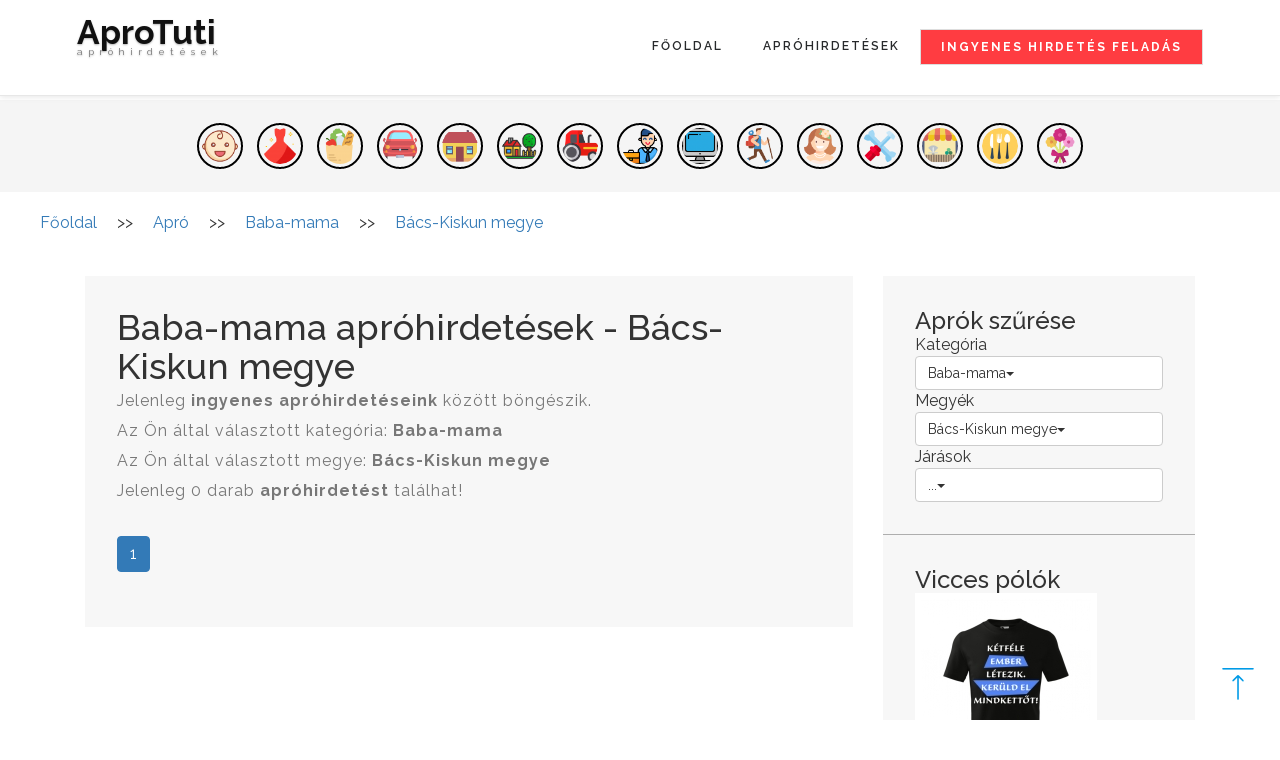

--- FILE ---
content_type: text/html; charset=ISO-8859-2
request_url: https://www.aprotuti.hu/apro/baba-mama/bacs-kiskun-megye
body_size: 6895
content:
 
	<!DOCTYPE html>
<html lang="hu">
<head>
	<title>Baba-mama - Bács-Kiskun megyei ingyenes apróhirdetések - AproTuti</title>
	<!--/tags -->
	<meta name="viewport" content="width=device-width, initial-scale=1">
    <meta http-equiv="content-type" content="text/html; charset=ISO-8859-2" />
	<meta name="description" content="AproTuti - Bács-Kiskun megyei ingyenes apróhirdetések - Itt hirdetheti új vagy használt baba dolgait, ruháit, babakocsijait, játékait, vagy találja meg gyer..." />
	<script>
/*		addEventListener("load", function () {
			setTimeout(hideURLbar, 0);
		}, false);

		function hideURLbar() {
			window.scrollTo(0, 1);
		}*/
	</script>
	
<link rel="dns-prefetch" href="https://pagead2.googlesyndication.com">
<link rel="preconnect" href="https://pagead2.googlesyndication.com">
<link rel="preconnect" href="https://www.google-analytics.com" >
<link rel="dns-prefetch" href="https://adservice.google.com">
<link rel="preconnect" href="https://adservice.google.com">
<link rel="dns-prefetch" href="//www.google.com">
<link rel="dns-prefetch" href="https://stats.g.doubleclick.net">
<link rel="dns-prefetch" href="https://tpc.googlesyndication.com">
<link rel="dns-prefetch" href="https://googleads.g.doubleclick.net">
<link rel="dns-prefetch" href="https://www.googletagservices.com">
	
	<!--//tags -->
	<link href="/cstyles/netcegtar_uj/css/bootstrap.min.css" rel="stylesheet" type="text/css" media="all" />
	<link href="/cstyles/netcegtar_uj/css/style.min.css?ver=5" rel="stylesheet" type="text/css" media="all" />
	<link href="/cstyles/netcegtar_uj/css/single.css" rel="stylesheet" type="text/css" media="all" />
	<link href="/cstyles/netcegtar_uj/css/sajat.css?ver=29" rel="stylesheet" type="text/css" media="all" />
	<!-- //for bootstrap working -->
	<link href="//fonts.googleapis.com/css?family=Raleway:100,100i,200,300,300i,400,400i,500,500i,600,600i,700,800" rel="stylesheet">

	<script src="/cstyles/netcegtar_uj/js/jquery-2.2.3.min.js" async></script>
 
	<link rel="canonical" href="https://www.aprotuti.hu/apro/baba-mama/bacs-kiskun-megye" />

<!-- Global site tag (gtag.js) - Google Analytics -->
<script async src="https://www.googletagmanager.com/gtag/js?id=UA-7479842-8"></script>
<script>
  window.dataLayer = window.dataLayer || [];
  function gtag(){dataLayer.push(arguments);}
  gtag('js', new Date());

  gtag('config', 'UA-7479842-8');
</script>
	
	   <link rel="icon" type="image/png" href="/favicon/ricc_16_16.png" sizes="16x16"/>
	   <link rel="icon" type="image/png" href="/favicon/ricc_32_32.png" sizes="32x32"/>
	   <link rel="icon" type="image/png" href="/favicon/ricc_96_96.png" sizes="96x96"/>
	   <link rel="apple-touch-icon" href="/favicon/ricc_120_120.png" />
	   <link rel="apple-touch-icon" href="/favicon/ricc_152_152.png" sizes="152x152"/>
	   <link rel="apple-touch-icon" href="/favicon/ricc_167_167.png" sizes="167x167"/>
	   <link rel="apple-touch-icon" href="/favicon/ricc_180_180.png" sizes="180x180"/>

	<style>
	 .short img {
	  width: 46px;
	  margin: 7px;
	  border: 2px solid black;
	  padding: 3px;
      border-radius: 25px;
	  }

	 .short img:hover {
	  width: 60px;
	  margin: 0px;
      border-radius: 30px;
	  }

	</style>

</head>

<body  itemscope itemtype="http://schema.org/CollectionPage" >

	<div class="top_header" id="home">
		<!-- Fixed navbar -->
		<nav class="navbar navbar-default navbar-fixed-top">
			<div class="nav_top_fx_w3ls_agileinfo">
				<div class="navbar-header">
					<button type="button" class="navbar-toggle collapsed" data-toggle="collapse" data-target="#navbar" aria-expanded="false"
					    aria-controls="navbar">
            <span class="sr-only">Toggle navigation</span>
            <span class="icon-bar"></span>
            <span class="icon-bar"></span>
            <span class="icon-bar"></span>
          </button>
					<div class="logo-w3layouts-agileits">
					 <a class="navbar-brand" href="/"><i class="fa fa-clone" aria-hidden="true"></i>AproTuti<span class="desc">apróhirdetések</span></a>
					</div>
				</div>
				<div id="navbar" class="navbar-collapse collapse">
					<div class="nav_right_top">
						<ul class="nav navbar-nav navbar-right">
							<li><a class="request" href="/ingyenes_hirdetes_feladas">Ingyenes hirdetés feladás</a></li>

						</ul>
						 
   <ul class="nav navbar-nav">
   <li><a href="/" >Főoldal</a></li>
   <li><a href="/apro" >Apróhirdetések</a></li>
   </ul> 
					</div>
				</div>
				<!--/.nav-collapse -->
			</div>
		</nav>
	</div>
	<!--/banner_info-->
	
		       <div class="services-breadcrumb">
		        <div class="inner_breadcrumb">
			     <ul class="short"><li><a href="/apro/baba-mama"><img src="/temp_pictures/9/25559_60.png" alt="Baba-mama" title="Baba-mama"></a></li><li><a href="/apro/divat-ruhazat-ekszer"><img src="/temp_pictures/9/25560_60.png" alt="Divat, ruházat, ékszer" title="Divat, ruházat, ékszer"></a></li><li><a href="/apro/elelmiszer-haztartas"><img src="/temp_pictures/9/25561_60.png" alt="Élelmiszer, háztartás" title="Élelmiszer, háztartás"></a></li><li><a href="/apro/gepjarmu-alkatresz"><img src="/temp_pictures/9/25558_60.png" alt="Gépjármű, alkatrész" title="Gépjármű, alkatrész"></a></li><li><a href="/apro/ingatlan-alberlet"><img src="/temp_pictures/9/25562_60.png" alt="Ingatlan keres, kínál, albérlet" title="Ingatlan keres, kínál, albérlet"></a></li><li><a href="/apro/lakas-otthon-kert-barkacs"><img src="/temp_pictures/9/25566_60.png" alt="Lakás, otthon, kert, barkács" title="Lakás, otthon, kert, barkács"></a></li><li><a href="/apro/mezogazdasag-allattartas"><img src="/temp_pictures/9/25563_60.png" alt="Mezőgazdaság, állatartás" title="Mezőgazdaság, állatartás"></a></li><li><a href="/apro/munka-allas"><img src="/temp_pictures/9/25564_60.png" alt="Munka, állás" title="Munka, állás"></a></li><li><a href="/apro/muszaki-cikkek"><img src="/temp_pictures/9/25565_60.png" alt="Műszaki cikkek" title="Műszaki cikkek"></a></li><li><a href="/apro/szabadido-sport"><img src="/temp_pictures/9/25567_60.png" alt="Szabadidő, sport" title="Szabadidő, sport"></a></li><li><a href="/apro/szepseg-egeszseg"><img src="/temp_pictures/9/25568_60.png" alt="Szépség, egészség" title="Szépség, egészség"></a></li><li><a href="/apro/szolgaltatas-szerviz"><img src="/temp_pictures/9/25569_60.png" alt="Szolgáltatás, szervíz" title="Szolgáltatás, szervíz"></a></li><li><a href="/apro/vegyes-bazar"><img src="/temp_pictures/9/25570_60.png" alt="Vegyes, bazár" title="Vegyes, bazár"></a></li><li><a href="/apro/vendeglatas"><img src="/temp_pictures/9/25571_60.png" alt="Vendéglátás" title="Vendéglátás"></a></li><li><a href="/apro/virag-ajandek"><img src="/temp_pictures/9/25572_60.png" alt="Virág, ajándék" title="Virág, ajándék"></a></li>
		         </ul>
		       </div>
	         </div>
	<div id="breadcrumb" itemscope itemtype="http://schema.org/BreadcrumbList">
  <div class="breadcrumb_link" itemscope itemprop="itemListElement" itemtype="http://schema.org/ListItem">
      <meta itemprop="position" content="1" />
      <a itemprop="item" itemscope itemtype="http://schema.org/WebPage" href="/" itemid="1">
	    <span itemprop="name">Főoldal</span>
        <meta itemprop="id" content="1" />
	  </a>
  </div><div class="breadcrumb_link"> >> </div>
  <div class="breadcrumb_link" itemscope itemprop="itemListElement" itemtype="http://schema.org/ListItem">
      <meta itemprop="position" content="2" />
      <a itemprop="item" itemscope itemtype="http://schema.org/WebPage" href="/apro" itemid="2">
	    <span itemprop="name">Apró</span>
        <meta itemprop="id" content="2" />
	  </a>
  </div><div class="breadcrumb_link"> >> </div>
  <div class="breadcrumb_link" itemscope itemprop="itemListElement" itemtype="http://schema.org/ListItem">
      <meta itemprop="position" content="3" />
      <a itemprop="item" itemscope itemtype="http://schema.org/WebPage" href="/apro/baba-mama" itemid="3">
	    <span itemprop="name">Baba-mama</span>
        <meta itemprop="id" content="3" />
	  </a>
  </div><div class="breadcrumb_link"> >> </div>
  <div class="breadcrumb_link" itemscope itemprop="itemListElement" itemtype="http://schema.org/ListItem">
      <meta itemprop="position" content="4" />
      <a itemprop="item" itemscope itemtype="http://schema.org/WebPage" href="/apro/baba-mama/bacs-kiskun-megye" itemid="4">
	    <span itemprop="name">Bács-Kiskun megye</span>
        <meta itemprop="id" content="4" />
	  </a>
  </div></div><div class="sajatclear"></div>
	
		
	<!--//banner_info-->
	<!-- /inner_content -->
	<div class="banner_bottom">
		<div class="container">
			<div class="col-md-9 technology-left">
				<div class="business">
					<div class=" blog-grid2">
						<div class="blog-text">
						 
   <h1>Baba-mama apróhirdetések - Bács-Kiskun megye</h1><p>Jelenleg <strong>ingyenes apróhirdetéseink</strong> között böngészik.<br>Az Ön által választott kategória: <strong>Baba-mama</strong><br>Az Ön által választott megye: <strong>Bács-Kiskun megye</strong><br>Jelenleg 0 darab <strong>apróhirdetést</strong> találhat!</p>
       <ul class="pagination"><li class="active"><a href="/apro/baba-mama/bacs-kiskun-megye"  title="1. oldal">1</a></li>
       </ul>
<div class="clearfix"></div>
   
						</div>
					</div>

				</div>
			</div>


			<!-- technology-right -->
			<div class="col-md-3 technology-right-1">
			 
				<div class="blo-top">
					<div class="tech-btm">
						<h3>Aprók szűrése  </h3>

	        <span class="kereso_menu">Kategória</span><br>
            <div class="btn-group apro_mobil_kereso_button_group">
                <button type="button" class="btn btn-default dropdown-toggle apro_mobil_kereso_button" data-toggle="dropdown">Baba-mama<span class="caret"></span></button>
                <ul class="dropdown-menu scrollable-menu" role="menu"><li><a href="/apro/bacs-kiskun-megye/" title="Minden kategória">Minden kategória</a></li><li><a href="/apro/baba-mama/bacs-kiskun-megye/" title="Baba-mama apró hirdetések">Baba-mama</a></li><li><a href="/apro/divat-ruhazat-ekszer/bacs-kiskun-megye/" title="Divat, ruházat, ékszer apró hirdetések">Divat, ruházat, ékszer</a></li><li><a href="/apro/elelmiszer-haztartas/bacs-kiskun-megye/" title="Élelmiszer, háztartás apró hirdetések">Élelmiszer, háztartás</a></li><li><a href="/apro/gepjarmu-alkatresz/bacs-kiskun-megye/" title="Gépjármű, alkatrész apró hirdetések">Gépjármű, alkatrész</a></li><li><a href="/apro/ingatlan-alberlet/bacs-kiskun-megye/" title="Ingatlan keres, kínál, albérlet apró hirdetések">Ingatlan keres, kínál, albérlet</a></li><li><a href="/apro/lakas-otthon-kert-barkacs/bacs-kiskun-megye/" title="Lakás, otthon, kert, barkács apró hirdetések">Lakás, otthon, kert, barkács</a></li><li><a href="/apro/mezogazdasag-allattartas/bacs-kiskun-megye/" title="Mezőgazdaság, állatartás apró hirdetések">Mezőgazdaság, állatartás</a></li><li><a href="/apro/munka-allas/bacs-kiskun-megye/" title="Munka, állás apró hirdetések">Munka, állás</a></li><li><a href="/apro/muszaki-cikkek/bacs-kiskun-megye/" title="Műszaki cikkek apró hirdetések">Műszaki cikkek</a></li><li><a href="/apro/szabadido-sport/bacs-kiskun-megye/" title="Szabadidő, sport apró hirdetések">Szabadidő, sport</a></li><li><a href="/apro/szepseg-egeszseg/bacs-kiskun-megye/" title="Szépség, egészség apró hirdetések">Szépség, egészség</a></li><li><a href="/apro/szolgaltatas-szerviz/bacs-kiskun-megye/" title="Szolgáltatás, szervíz apró hirdetések">Szolgáltatás, szervíz</a></li><li><a href="/apro/vegyes-bazar/bacs-kiskun-megye/" title="Vegyes, bazár apró hirdetések">Vegyes, bazár</a></li><li><a href="/apro/vendeglatas/bacs-kiskun-megye/" title="Vendéglátás apró hirdetések">Vendéglátás</a></li><li><a href="/apro/virag-ajandek/bacs-kiskun-megye/" title="Virág, ajándék apró hirdetések">Virág, ajándék</a></li>
                </ul>
            </div>
	        <br><span class="kereso_menu">Megyék</span><br>
            <div class="btn-group apro_mobil_kereso_button_group">
                <button type="button" class="btn btn-default dropdown-toggle apro_mobil_kereso_button" data-toggle="dropdown">Bács-Kiskun megye<span class="caret"></span></button>
                <ul class="dropdown-menu scrollable-menu" role="menu"><li><a href="/apro/baba-mama/" title="Minden megye">Minden megye</a></li><li><a href="/apro/baba-mama/bacs-kiskun-megye" title="Bács-Kiskun megyei apró hirdetések">Bács-Kiskun</a></li><li><a href="/apro/baba-mama/baranya-megye" title="Baranya megyei apró hirdetések">Baranya</a></li><li><a href="/apro/baba-mama/bekes-megye" title="Békés megyei apró hirdetések">Békés</a></li><li><a href="/apro/baba-mama/borsod-abauj-zemplen-megye" title="Borsod-Abaúj-Zemplén megyei apró hirdetések">Borsod-Abaúj-Zemplén</a></li><li><a href="/apro/baba-mama/budapest-megye" title="Budapest megyei apró hirdetések">Budapest</a></li><li><a href="/apro/baba-mama/csongrad-megye" title="Csongrád megyei apró hirdetések">Csongrád</a></li><li><a href="/apro/baba-mama/fejer-megye" title="Fejér megyei apró hirdetések">Fejér</a></li><li><a href="/apro/baba-mama/gyor-moson-sopron-megye" title="Győr-Moson-Sopron megyei apró hirdetések">Győr-Moson-Sopron</a></li><li><a href="/apro/baba-mama/hajdu-bihar-megye" title="Hajdú-Bihar megyei apró hirdetések">Hajdú-Bihar</a></li><li><a href="/apro/baba-mama/heves-megye" title="Heves megyei apró hirdetések">Heves</a></li><li><a href="/apro/baba-mama/jasz-nagykun-szolnok-megye" title="Jász-Nagykun-Szolnok megyei apró hirdetések">Jász-Nagykun-Szolnok</a></li><li><a href="/apro/baba-mama/komarom-esztergom-megye" title="Komárom-Esztergom megyei apró hirdetések">Komárom-Esztergom</a></li><li><a href="/apro/baba-mama/nograd-megye" title="Nógrád megyei apró hirdetések">Nógrád</a></li><li><a href="/apro/baba-mama/-megye" title="Országos megyei apró hirdetések">Országos</a></li><li><a href="/apro/baba-mama/pest-megye" title="Pest megyei apró hirdetések">Pest</a></li><li><a href="/apro/baba-mama/-megye" title="Semmi megyei apró hirdetések">Semmi</a></li><li><a href="/apro/baba-mama/somogy-megye" title="Somogy megyei apró hirdetések">Somogy</a></li><li><a href="/apro/baba-mama/szabolcs-szatmar-bereg-megye" title="Szabolcs-Szatmár-Ber megyei apró hirdetések">Szabolcs-Szatmár-Ber</a></li><li><a href="/apro/baba-mama/tolna-megye" title="Tolna megyei apró hirdetések">Tolna</a></li><li><a href="/apro/baba-mama/vas-megye" title="Vas megyei apró hirdetések">Vas</a></li><li><a href="/apro/baba-mama/veszprem-megye" title="Veszprém megyei apró hirdetések">Veszprém</a></li><li><a href="/apro/baba-mama/zala-megye" title="Zala megyei apró hirdetések">Zala</a></li>
                </ul>
            </div>
	          <br><span class="kereso_menu">Járások</span><br>
              <div class="btn-group apro_mobil_kereso_button_group">
                <button type="button" class="btn btn-default dropdown-toggle apro_mobil_kereso_button" data-toggle="dropdown">...<span class="caret"></span></button>
                <ul class="dropdown-menu scrollable-menu" role="menu"><li><a href="/apro/baba-mama/bacs-kiskun-megye/" title="Minden játás">Minden járás</a></li><li><a href="/apro/baba-mama/bacs-kiskun-megye/bacsalmasi-jaras" title="Bácsalmási">Bácsalmási</a></li><li><a href="/apro/baba-mama/bacs-kiskun-megye/bajai-jaras" title="Bajai">Bajai</a></li><li><a href="/apro/baba-mama/bacs-kiskun-megye/janoshalmai-jaras" title="Jánoshalmai">Jánoshalmai</a></li><li><a href="/apro/baba-mama/bacs-kiskun-megye/kalocsai-jaras" title="Kalocsai">Kalocsai</a></li><li><a href="/apro/baba-mama/bacs-kiskun-megye/kecskemeti-jaras" title="Kecskeméti">Kecskeméti</a></li><li><a href="/apro/baba-mama/bacs-kiskun-megye/kiskorosi-jaras" title="Kiskőrösi">Kiskőrösi</a></li><li><a href="/apro/baba-mama/bacs-kiskun-megye/kiskunfelegyhazai-jaras" title="Kiskunfélegyházai">Kiskunfélegyházai</a></li><li><a href="/apro/baba-mama/bacs-kiskun-megye/kiskunhalasi-jaras" title="Kiskunhalasi">Kiskunhalasi</a></li><li><a href="/apro/baba-mama/bacs-kiskun-megye/kiskunmajsai-jaras" title="Kiskunmajsai">Kiskunmajsai</a></li><li><a href="/apro/baba-mama/bacs-kiskun-megye/kunszentmiklosi-jaras" title="Kunszentmiklósi">Kunszentmiklósi</a></li>
                </ul>
            </div>
						<div class="clearfix"> </div>
					</div>
				</div>
				<div class="blo-top">
					<div class="tech-btm">
						<h3>Vicces pólók  </h3>

   <ul>
   <li><a href="https://ilp.bogrevar.hu/" target="_blank"><img src="/temp_pictures/9/2945617_170.jpeg" alt="Vicces pólók"></a></li>
   <li><a href="https://ilp.bogrevar.hu/" target="_blank"><img src="/temp_pictures/9/2945619_170.jpeg" alt="ss"></a></li>
   </ul>
						<div class="clearfix"> </div>
					</div>
				</div>
				<div class="blo-top">
					<div class="tech-btm">
						<h3>További apróhirdetési oldalak  </h3>

   <ul>
   <li><a href="http://www.szigetvarapro.hu" target="_blank">Szigetvári - apró</a></li>
   <li><a href="https://www.barcsapro.hu" target="_blank">Barcsi - apróhirdetések</a></li>
   <li><a href="https://www.ddaprok.hu" target="_blank">DdAprók - apróhirdetés ingyen</a></li>
   <li><a href="https://www.budapest-apro.hu" target="_blank">Budapest apró - Ingyenes apróhirdetések</a></li>
   <li><a href="https://www.aprolapom.hu" target="_blank">Aprólapom - Ingyenes apróhirdetések</a></li>
   <li><a href="https://www.pecsiapro.hu" target="_blank">Pécsi - apróhirdetések</a></li>
   <li><a href="https://www.baranyaapro.hu" target="_blank">Baranyai - apróhirdetések</a></li>
   <li><a href="https://www.ingatlan-abc.com" target="_blank">Ingatlan ABC - ingatlanhirdetési portál</a></li>
   <li><a href="https://www.bajaiapro.hu" target="_blank">Bajai - apróhirdetések ingyen</a></li>
   <li><a href="https://www.aprotuti.hu" target="_blank">AproTuti - apróhirdetések</a></li>
   <li><a href="https://www.siklosapro.hu" target="_blank">Siklósi - apró</a></li>
   </ul>
						<div class="clearfix"> </div>
					</div>
				</div>
				<div class="blo-top">
					<div class="tech-btm">
						<h3>Hirdetés  </h3>
<p><!-- apró, cégtár, ajánlatok, jobb oldalt -->
<ins class="adsbygoogle"
     style="display:block"
     data-ad-client="ca-pub-3808341201525608"
     data-ad-slot="2127549361"
     data-ad-format="auto"
     data-full-width-responsive="true"></ins>
<script>
     (adsbygoogle = window.adsbygoogle || []).push({});
</script></p>
						<div class="clearfix"> </div>
					</div>
				</div>
			</div>
			<div class="clearfix"></div>
		</div>
	</div>

	<!-- footer -->
	<div id="footer" class="footer">
		<div class="footer_inner_info_w3ls_agileits">
			<div class="col-md-3 footer-left">
				<h2><a href="/"><i class="fa fa-clone" aria-hidden="true"></i>AproTuti</a><span class="desc2"> apróhirdetések</span></h2>
				<p>AproTuti - Bács-Kiskun megyei ingyenes apróhirdetések - Itt hirdetheti új vagy használt baba dolgait, ruháit, babakocsijait, játékait, vagy találja meg gyer...</p>
				<ul class="social-nav model-3d-0 footer-social social two">
					<li>
						<a href="#" class="facebook">
							<div class="front"><i class="fa fa-facebook" aria-hidden="true"></i></div>
							<div class="back"><i class="fa fa-facebook" aria-hidden="true"></i></div>
						</a>
					</li>
					<li>
						<a href="#" class="twitter">
							<div class="front"><i class="fa fa-twitter" aria-hidden="true"></i></div>
							<div class="back"><i class="fa fa-twitter" aria-hidden="true"></i></div>
						</a>
					</li>
					<li>
						<a href="#" class="instagram">
							<div class="front"><i class="fa fa-instagram" aria-hidden="true"></i></div>
							<div class="back"><i class="fa fa-instagram" aria-hidden="true"></i></div>
						</a>
					</li>
					<li>
						<a href="#" class="pinterest">
							<div class="front"><i class="fa fa-linkedin" aria-hidden="true"></i></div>
							<div class="back"><i class="fa fa-linkedin" aria-hidden="true"></i></div>
						</a>
					</li>
				</ul>
			</div>
			<div class="col-md-9 footer-right">
				<div class="sign-grds">
			      
					<div class="col-md-3 sign-gd">
						<h3><span>Menü</span></h3>

   <ul>
   <li><a href="/bemutatkozas" >Bemutatkozás</a></li>
   <li><a href="/aszf" >Általános Szerződési Feltételek</a></li>
   <li><a href="/felhasznalasifeltetelek" >Felhasználási feltételek</a></li>
   <li><a href="/adatvedelmi" >Adatvédelmi nyilatkozat</a></li>
   <li><a href="/szolgaltatasaink" >Szolgáltatasaink</a></li>
   </ul>
						<div class="clearfix"> </div>
				</div>
					<div class="col-md-3 sign-gd">
						<h3><span>Legutóbbi aprók  </span></h3>

   <ul>
   <li><a href="/apro/baba-mama/2026-01-18-hasznalt-uj-baba-gyerek-jatekok-59563926-tomy-verd-at-a-kamerat-ugyessegi-jatek" target="_blank">Tomy: Verd át a kamerát! ügyességi játék</a></li>
   <li><a href="/apro/baba-mama/2026-01-18-hasznalt-uj-baba-gyerek-jatekok-59565256-vonatok-es-kisautok-fabol-keszult-vasut-jatekvonattal" target="_blank">Vonatok és kisautók - Fából készült vasút játékvonattal</a></li>
   <li><a href="/apro/baba-mama/2026-01-18-hasznalt-uj-baba-gyerek-jatekok-59564476-gyerekszoba-tarolos-haziko-103-cm-feher-poupi-butop-a" target="_blank">Gyerekszoba tárolós házikó 103 cm, fehér - POUPI - Butop?a</a></li>
   <li><a href="/apro/baba-mama/2026-01-18-hasznalt-uj-baba-gyerek-jatekok-59563929-rovarfigyelo-tegely" target="_blank">Rovarfigyelő tégely</a></li>
   <li><a href="/apro/baba-mama/2026-01-18-hasznalt-uj-baba-gyerek-jatekok-59565761-stranger-things-demokutya-demodog-jellegu-pluss-20-cm" target="_blank">Stranger Things - Demokutya Demodog jellegű plüss 20 cm</a></li>
   </ul>
						<div class="clearfix"> </div>
				</div>
					<div class="col-md-3 sign-gd">
						<h3><span>Partneroldalak  </span></h3>

   <ul>
   <li><a href="https://www.ddaprok.hu" target="_blank"><img src="/uploaded_pictures/9/366.jpeg" alt="Apró"></a></li>
   <li><a href="http://www.ballagasiajandek.hu" target="_blank"><img src="/temp_pictures/9/513_170.jpeg" alt="11"></a></li>
   <li><a href="http://dolgozzkulfoldon.talom.hu" target="_blank"><img src="/uploaded_pictures/9/368.png" alt="dolgozz"></a></li>
   </ul>
						<div class="clearfix"> </div>
				</div>
			    </div>
			</div>
			<div class="clearfix"></div>

			<div class="copy-right">&nbsp;&nbsp;&nbsp;<a href="/Kapcsolat" class="lablec_link">Kapcsolat</a> - Látogatók: 11718628 - Mai látogatók: 295 - <!-- Default Statcounter code for Cégtár, apró
http://www.ddaprok.hu -->
<script type="text/javascript">
var sc_project=11640962; 
var sc_invisible=0; 
var sc_security="a520ba0e"; 
var scJsHost = (("https:" == document.location.protocol) ?
"https://secure." : "http://www.");
document.write("<sc"+"ript type='text/javascript' src='" +
scJsHost+
"statcounter.com/counter/counter.js'></"+"script>");
</script>
<noscript><div class="statcounter"><a title="látogató
számláló" href="http://www.statcounter.hu/"
target="_blank"><img class="statcounter"
src="//c.statcounter.com/11640962/0/a520ba0e/0/"
alt="látogató számláló"></a></div></noscript>
<!-- End of Statcounter Code --><br> & copy 2018 Conceit. All rights reserved | Design by <a href="http://w3layouts.com/">W3layouts</a></div>
		</div>
			<div class="clearfix"></div>
	</div>
			<div class="clearfix"></div>
	
			<div class="clearfix"></div>
	<!-- //footer -->
	<!-- js -->
	<script src="/cstyles/netcegtar_uj/js/bootstrap.min.js" async></script>
	<!-- start-smoth-scrolling -->
	<script src="/cstyles/netcegtar_uj/js/easing.min.js" async></script>
	<script>
		jQuery(document).ready(function ($) {
			$(".scroll").click(function (event) {
				event.preventDefault();
				$('html,body').animate({
					scrollTop: $(this.hash).offset().top
				}, 900);
			});
		});
	</script>
	<!-- start-smoth-scrolling -->

	<script>
		$('ul.dropdown-menu li').hover(function () {
			$(this).find('.dropdown-menu').stop(true, true).delay(200).fadeIn(500);
		}, function () {
			$(this).find('.dropdown-menu').stop(true, true).delay(200).fadeOut(500);
		});
	</script>
	<script>
		$(document).ready(function () {
			/*
									var defaults = {
							  			containerID: 'toTop', // fading element id
										containerHoverID: 'toTopHover', // fading element hover id
										scrollSpeed: 1200,
										easingType: 'linear' 
							 		};
									*/

			$().UItoTop({
				easingType: 'easeOutQuart'
			});

		});
	</script>

	<a href="#home" class="scroll" id="toTop" style="display: block;"> <span id="toTopHover" style="opacity: 1;"> </span></a>


		     <script language="javascript">
		      function apro_kat(tipus)
			   {
			    var hid1 = document.getElementById("kat");
                for (var i = 0; i < hid1.options.length; i++) 
			     {
                    if (hid1.options[i].value == tipus) 
				     {
                      hid1.options[i].selected = true;
                     }
                 }
			  
			    document.szures.submit();
			   }
		     </script> 
       <form name="lgout" method="post">
        <input type="hidden" name="muvelet" value="logout">
        <input type="hidden" name="id" value="0">
        <input type="hidden" name="modul" value="apro">
        <input type="hidden" name="lastmuvelet" value="view">
       </form>

       <script type="text/javascript">
        function logout()
         {
           document.lgout.submit();
         }
       </script>
<script>
document.addEventListener("DOMContentLoaded", function() {
  var lazyloadImages;    

  if ("IntersectionObserver" in window) {
    lazyloadImages = document.querySelectorAll(".lazyload");
    var imageObserver = new IntersectionObserver(function(entries, observer) {
      entries.forEach(function(entry) {
        if (entry.isIntersecting) {
          var image = entry.target;
          image.src = image.dataset.src;
          image.classList.remove("lazy");
          imageObserver.unobserve(image);
        }
      });
    });

    lazyloadImages.forEach(function(image) {
      imageObserver.observe(image);
    });
  } else {  
    var lazyloadThrottleTimeout;
    lazyloadImages = document.querySelectorAll(".lazyload");
    
    function lazyload () {
      if(lazyloadThrottleTimeout) {
        clearTimeout(lazyloadThrottleTimeout);
      }    

      lazyloadThrottleTimeout = setTimeout(function() {
        var scrollTop = window.pageYOffset;
        lazyloadImages.forEach(function(img) {
            if(img.offsetTop < (window.innerHeight + scrollTop)) {
              img.src = img.dataset.src;
              img.classList.remove('lazy');
            }
        });
        if(lazyloadImages.length == 0) { 
          document.removeEventListener("scroll", lazyload);
          window.removeEventListener("resize", lazyload);
          window.removeEventListener("orientationChange", lazyload);
        }
      }, 20);
    }

    document.addEventListener("scroll", lazyload);
    window.addEventListener("resize", lazyload);
    window.addEventListener("orientationChange", lazyload);
  }
})
</script>

<script>
//<![CDATA[
// Lazy Load AdSense
var lazyadsense=!1;window.addEventListener("scroll",function(){(0!=document.documentElement.scrollTop&&!1===lazyadsense||0!=document.body.scrollTop&&!1===lazyadsense)&&(!function(){var e=document.createElement("script");e.type="text/javascript",e.async=!0,e.src="https://pagead2.googlesyndication.com/pagead/js/adsbygoogle.js";var a=document.getElementsByTagName("script")[0];a.parentNode.insertBefore(e,a)}(),lazyadsense=!0)},!0);
//]]>
</script>
</body>

</html>